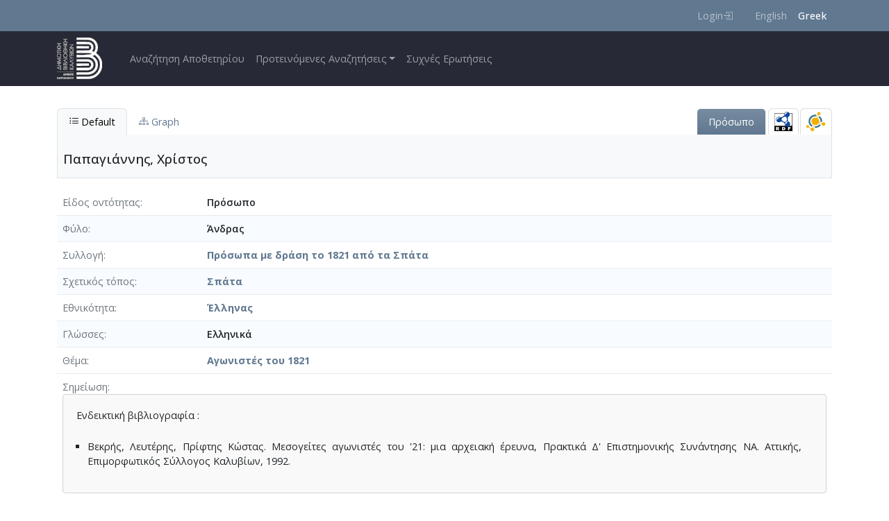

--- FILE ---
content_type: text/html; charset=UTF-8
request_url: https://apothetirio.kalivialibrary.gr/archive/item/11563
body_size: 7245
content:

<!DOCTYPE html>
<html lang="el" dir="ltr" class="h-100">
  <head>
    <meta charset="utf-8" />
<meta name="Generator" content="Drupal 10 (https://www.drupal.org)" />
<meta name="MobileOptimized" content="width" />
<meta name="HandheldFriendly" content="true" />
<meta name="viewport" content="width=device-width, initial-scale=1.0" />
<link rel="icon" href="/sites/default/files/favicon-32x32.png" type="image/png" />

    <title>Παπαγιάννης, Χρίστος |  Ψηφιακό Αποθετήριο Ιστορίας και Πολιτισμού του Δήμου Σαρωνικού</title>
    <link rel="stylesheet" media="all" href="/core/themes/stable9/css/system/components/align.module.css?t2m8b4" />
<link rel="stylesheet" media="all" href="/core/themes/stable9/css/system/components/fieldgroup.module.css?t2m8b4" />
<link rel="stylesheet" media="all" href="/core/themes/stable9/css/system/components/container-inline.module.css?t2m8b4" />
<link rel="stylesheet" media="all" href="/core/themes/stable9/css/system/components/clearfix.module.css?t2m8b4" />
<link rel="stylesheet" media="all" href="/core/themes/stable9/css/system/components/details.module.css?t2m8b4" />
<link rel="stylesheet" media="all" href="/core/themes/stable9/css/system/components/hidden.module.css?t2m8b4" />
<link rel="stylesheet" media="all" href="/core/themes/stable9/css/system/components/item-list.module.css?t2m8b4" />
<link rel="stylesheet" media="all" href="/core/themes/stable9/css/system/components/js.module.css?t2m8b4" />
<link rel="stylesheet" media="all" href="/core/themes/stable9/css/system/components/nowrap.module.css?t2m8b4" />
<link rel="stylesheet" media="all" href="/core/themes/stable9/css/system/components/position-container.module.css?t2m8b4" />
<link rel="stylesheet" media="all" href="/core/themes/stable9/css/system/components/reset-appearance.module.css?t2m8b4" />
<link rel="stylesheet" media="all" href="/core/themes/stable9/css/system/components/resize.module.css?t2m8b4" />
<link rel="stylesheet" media="all" href="/core/themes/stable9/css/system/components/system-status-counter.css?t2m8b4" />
<link rel="stylesheet" media="all" href="/core/themes/stable9/css/system/components/system-status-report-counters.css?t2m8b4" />
<link rel="stylesheet" media="all" href="/core/themes/stable9/css/system/components/system-status-report-general-info.css?t2m8b4" />
<link rel="stylesheet" media="all" href="/core/themes/stable9/css/system/components/tablesort.module.css?t2m8b4" />
<link rel="stylesheet" media="all" href="/assets/vendor/bookreader4/BookReader.css" />
<link rel="stylesheet" media="all" href="/assets/vendor/bootstrap-select/bootstrap-select.min.css" />
<link rel="stylesheet" media="all" href="/assets/vendor/colorbox/example1/colorbox.css" />
<link rel="stylesheet" media="all" href="/assets/vendor/flipster/flipster.css" />
<link rel="stylesheet" media="all" href="/assets/vendor/bootstrap-icons/font/bootstrap-icons.css" />
<link rel="stylesheet" media="all" href="/assets/vendor/jquery-ui-1.13.2/jquery-ui.min.css" />
<link rel="stylesheet" media="all" href="/assets/vendor/select2/4.1.0-rc.0/dist/css/select2.min.css" />
<link rel="stylesheet" media="all" href="/assets/vendor/select2/bootstrap/select2-bootstrap-5-theme.min.css" />
<link rel="stylesheet" media="all" href="/core/themes/stable9/css/core/assets/vendor/normalize-css/normalize.css?t2m8b4" />
<link rel="stylesheet" media="all" href="/themes/contrib/bootstrap5/css/components/action-links.css?t2m8b4" />
<link rel="stylesheet" media="all" href="/themes/contrib/bootstrap5/css/components/breadcrumb.css?t2m8b4" />
<link rel="stylesheet" media="all" href="/themes/contrib/bootstrap5/css/components/container-inline.css?t2m8b4" />
<link rel="stylesheet" media="all" href="/themes/contrib/bootstrap5/css/components/details.css?t2m8b4" />
<link rel="stylesheet" media="all" href="/themes/contrib/bootstrap5/css/components/exposed-filters.css?t2m8b4" />
<link rel="stylesheet" media="all" href="/themes/contrib/bootstrap5/css/components/field.css?t2m8b4" />
<link rel="stylesheet" media="all" href="/themes/contrib/bootstrap5/css/components/form.css?t2m8b4" />
<link rel="stylesheet" media="all" href="/themes/contrib/bootstrap5/css/components/icons.css?t2m8b4" />
<link rel="stylesheet" media="all" href="/themes/contrib/bootstrap5/css/components/inline-form.css?t2m8b4" />
<link rel="stylesheet" media="all" href="/themes/contrib/bootstrap5/css/components/item-list.css?t2m8b4" />
<link rel="stylesheet" media="all" href="/themes/contrib/bootstrap5/css/components/links.css?t2m8b4" />
<link rel="stylesheet" media="all" href="/themes/contrib/bootstrap5/css/components/menu.css?t2m8b4" />
<link rel="stylesheet" media="all" href="/themes/contrib/bootstrap5/css/components/more-link.css?t2m8b4" />
<link rel="stylesheet" media="all" href="/themes/contrib/bootstrap5/css/components/pager.css?t2m8b4" />
<link rel="stylesheet" media="all" href="/themes/contrib/bootstrap5/css/components/tabledrag.css?t2m8b4" />
<link rel="stylesheet" media="all" href="/themes/contrib/bootstrap5/css/components/tableselect.css?t2m8b4" />
<link rel="stylesheet" media="all" href="/themes/contrib/bootstrap5/css/components/tablesort.css?t2m8b4" />
<link rel="stylesheet" media="all" href="/themes/contrib/bootstrap5/css/components/textarea.css?t2m8b4" />
<link rel="stylesheet" media="all" href="/themes/contrib/bootstrap5/css/components/ui-dialog.css?t2m8b4" />
<link rel="stylesheet" media="all" href="/themes/contrib/bootstrap5/css/components/messages.css?t2m8b4" />
<link rel="stylesheet" media="all" href="/themes/custom/kalivia_1821/css/style.css?t2m8b4" />
<link rel="stylesheet" media="all" href="/themes/custom/kalivia_1821/css/jstree.css?t2m8b4" />

    <script src="/assets/js/rg.js"></script>

    <link rel="preconnect" href="https://fonts.googleapis.com">
    <link rel="preconnect" href="https://fonts.gstatic.com" crossorigin>
    <link href="https://fonts.googleapis.com/css2?family=Open+Sans:ital,wght@0,300..800;1,300..800&display=swap" rel="stylesheet">
  </head>
  <body class="path-archive   d-flex flex-column h-100">
        <div class="visually-hidden-focusable skip-link p-3 container">
      <a href="#main-content" class="p-2">
        Skip to main content
      </a>
    </div>
    
      <div class="dialog-off-canvas-main-canvas d-flex flex-column h-100" data-off-canvas-main-canvas>
    
<header class="rg-header">
  <nav class="rg-top-nav navbar navbar-expand" data-bs-theme="dark">
  <div class="container d-flex flex-wrap justify-content-end">
        <ul class="rg-menu-user navbar-nav">
              <li class="nav-item">
          <a class="nav-link icon-link icon-link-hover"
             href="/user/login">
            Login
            <svg aria-hidden="true"
                 xmlns="http://www.w3.org/2000/svg" width="16"
                 height="16" fill="currentColor"
                 class="bi bi-box-arrow-in-right"
                 viewBox="0 0 16 16">
              <path fill-rule="evenodd"
                    d="M6 3.5a.5.5 0 0 1 .5-.5h8a.5.5 0 0 1 .5.5v9a.5.5 0 0 1-.5.5h-8a.5.5 0 0 1-.5-.5v-2a.5.5 0 0 0-1 0v2A1.5 1.5 0 0 0 6.5 14h8a1.5 1.5 0 0 0 1.5-1.5v-9A1.5 1.5 0 0 0 14.5 2h-8A1.5 1.5 0 0 0 5 3.5v2a.5.5 0 0 0 1 0z"/>
              <path fill-rule="evenodd"
                    d="M11.854 8.354a.5.5 0 0 0 0-.708l-3-3a.5.5 0 1 0-.708.708L10.293 7.5H1.5a.5.5 0 0 0 0 1h8.793l-2.147 2.146a.5.5 0 0 0 .708.708z"/>
            </svg>
          </a>
        </li>
          </ul>
        <div class="language-switcher-language-session block block-language block-language-blocklanguage-interface" id="block-kalivia-1821-languageswitcher" role="navigation">
  
    
      <ul data-block="top_nav" class="rg-menu-lang"><li data-drupal-link-query="{&quot;lang&quot;:&quot;en&quot;}" data-drupal-link-system-path="archive/item/11563"><a href="/archive/item/11563?lang=en" class="language-link" data-drupal-link-query="{&quot;lang&quot;:&quot;en&quot;}" data-drupal-link-system-path="archive/item/11563">English</a></li><li data-drupal-link-system-path="archive/item/11563" class="is-active" aria-current="page"><a href="/archive/item/11563" class="language-link session-active is-active" data-drupal-link-system-path="archive/item/11563" aria-current="page">Greek</a></li></ul>
  </div>


  </div>
</nav>

  <nav class="rg-main-nav navbar navbar-expand-lg" data-bs-theme="dark">
  <div class="container d-flex">
        <div id="block-kalivia-1821-branding" class="block block-system block-system-branding-block">
  
    
  <div class="navbar-brand d-flex align-items-center">

    <a href="/" title="Home" rel="home" class="site-logo d-block">
    <img src="/themes/custom/kalivia_1821/logo.svg" alt="Home" fetchpriority="high" />
  </a>
  
  <div>
    
      </div>
</div>
</div>


    <button class="navbar-toggler collapsed" type="button"
            data-bs-toggle="collapse"
            data-bs-target="#navbarSupportedContent"
            aria-controls="navbarSupportedContent"
            aria-expanded="false"
            aria-label="Toggle navigation">
      <span class="navbar-toggler-icon"></span>
    </button>
    <div class="collapse navbar-collapse main-menu-collapse"
         id="navbarSupportedContent">
          <nav role="navigation" aria-labelledby="block-kalivia-1821-main-navigation-menu" id="block-kalivia-1821-main-navigation" class="block block-menu navigation menu--main">
            
  <h5 class="visually-hidden" id="block-kalivia-1821-main-navigation-menu">Main navigation</h5>
  

        
            <ul data-block="nav_main" class="navbar-nav justify-content-end flex-wrap nav-level-0">
                    <li class="nav-item">
          <a href="/archive/search" class="nav-link" data-drupal-link-system-path="archive/search">Αναζήτηση Αποθετηρίου</a>
      </li>

                    <li class="nav-item dropdown">
          <a href="/archive/search" class="nav-link dropdown-toggle" role="button" data-bs-toggle="dropdown" aria-expanded="false" title="Expand menu Προτεινόμενες Αναζητήσεις" data-drupal-link-system-path="archive/search">Προτεινόμενες Αναζητήσεις</a>
                  <ul data-block="nav_main" class="dropdown-menu nav-level-1">
                    <li class="nav-item">
          <a href="/archive/search?entity_type%5B8%5D=ead" class="dropdown-item" data-drupal-link-query="{&quot;entity_type&quot;:{&quot;8&quot;:&quot;ead&quot;}}" data-drupal-link-system-path="archive/search">Αρχειακό Υλικό</a>
      </li>

                    <li class="nav-item">
          <a href="/archive/search?entity_type%5B4%5D=person" class="dropdown-item" data-drupal-link-query="{&quot;entity_type&quot;:{&quot;4&quot;:&quot;person&quot;}}" data-drupal-link-system-path="archive/search">Πρόσωπα</a>
      </li>

                    <li class="nav-item">
          <a href="/archive/search?work_type%5B1%5D=biblio_work" class="dropdown-item" data-drupal-link-query="{&quot;work_type&quot;:{&quot;1&quot;:&quot;biblio_work&quot;}}" data-drupal-link-system-path="archive/search">Βιβλιογραφικά έργα</a>
      </li>

                    <li class="nav-item">
          <a href="/archive/search?item_type%5B2%5D=photo&amp;item_type%5B4%5D=negative&amp;item_type%5B7%5D=video&amp;item_type%5B13%5D=sound" class="dropdown-item" data-drupal-link-query="{&quot;item_type&quot;:{&quot;2&quot;:&quot;photo&quot;,&quot;4&quot;:&quot;negative&quot;,&quot;7&quot;:&quot;video&quot;,&quot;13&quot;:&quot;sound&quot;}}" data-drupal-link-system-path="archive/search">Φωτογραφίες/Οπτικοακουστικό Υλικό</a>
      </li>

                    <li class="nav-item">
          <a href="/archive/search?entity_type%5B6%5D=organization" class="dropdown-item" data-drupal-link-query="{&quot;entity_type&quot;:{&quot;6&quot;:&quot;organization&quot;}}" data-drupal-link-system-path="archive/search">Οργανισμοί</a>
      </li>

                    <li class="nav-item">
          <a href="/archive/search?form_type%5B1%5D=periodic&amp;form_type%5B2%5D=manif_issue" class="dropdown-item" data-drupal-link-query="{&quot;form_type&quot;:{&quot;1&quot;:&quot;periodic&quot;,&quot;2&quot;:&quot;manif_issue&quot;}}" data-drupal-link-system-path="archive/search">Εφημερίδες/Περιοδικά</a>
      </li>

                    <li class="nav-item">
          <a href="/archive/item/7800" class="dropdown-item" data-drupal-link-system-path="archive/item/7800">Φωτογραφίες Οικογενειακού Αρχείου Ιωάννη Σωτ. Λιάπη</a>
      </li>

                    <li class="nav-item">
          <a href="/archive/search?tree=%CE%9C%CE%BD%CE%B7%CE%BC%CE%B5%CE%AF%CE%B1%E2%80%A18376&amp;tr1=8376&amp;tr2=%CE%9C%CE%BD%CE%B7%CE%BC%CE%B5%CE%AF%CE%B1&amp;tr3=tree" class="dropdown-item" data-drupal-link-query="{&quot;tr1&quot;:&quot;8376&quot;,&quot;tr2&quot;:&quot;\u039c\u03bd\u03b7\u03bc\u03b5\u03af\u03b1&quot;,&quot;tr3&quot;:&quot;tree&quot;,&quot;tree&quot;:&quot;\u039c\u03bd\u03b7\u03bc\u03b5\u03af\u03b1\u20218376&quot;}" data-drupal-link-system-path="archive/search">Μνημεία</a>
      </li>

                    <li class="nav-item">
          <a href="/archive/search?collection_secondary%5B2%5D=%CE%9B%CE%BF%CE%B9%CF%80%CE%AC%20%CF%84%CE%B5%CE%BA%CE%BC%CE%AE%CF%81%CE%B9%CE%B1%E2%80%A17886" class="dropdown-item" data-drupal-link-query="{&quot;collection_secondary&quot;:{&quot;2&quot;:&quot;\u039b\u03bf\u03b9\u03c0\u03ac \u03c4\u03b5\u03ba\u03bc\u03ae\u03c1\u03b9\u03b1\u20217886&quot;}}" data-drupal-link-system-path="archive/search">Λοιπά Τεκμήρια</a>
      </li>

                    <li class="nav-item">
          <a href="/archive/search?tree=%CE%95%CE%BA%CF%80%CE%B1%CE%B9%CE%B4%CE%B5%CF%85%CF%84%CE%B9%CE%BA%CE%AD%CF%82%20%CE%B4%CF%81%CE%AC%CF%83%CE%B5%CE%B9%CF%82%E2%80%A18260&amp;tr1=8260&amp;tr2=%CE%95%CE%BA%CF%80%CE%B1%CE%B9%CE%B4%CE%B5%CF%85%CF%84%CE%B9%CE%BA%CE%AD%CF%82%20%CE%B4%CF%81%CE%AC%CF%83%CE%B5%CE%B9%CF%82&amp;tr3=tree" class="dropdown-item" data-drupal-link-query="{&quot;tr1&quot;:&quot;8260&quot;,&quot;tr2&quot;:&quot;\u0395\u03ba\u03c0\u03b1\u03b9\u03b4\u03b5\u03c5\u03c4\u03b9\u03ba\u03ad\u03c2 \u03b4\u03c1\u03ac\u03c3\u03b5\u03b9\u03c2&quot;,&quot;tr3&quot;:&quot;tree&quot;,&quot;tree&quot;:&quot;\u0395\u03ba\u03c0\u03b1\u03b9\u03b4\u03b5\u03c5\u03c4\u03b9\u03ba\u03ad\u03c2 \u03b4\u03c1\u03ac\u03c3\u03b5\u03b9\u03c2\u20218260&quot;}" data-drupal-link-system-path="archive/search">Εκπαιδευτικές δράσεις</a>
      </li>

                    <li class="nav-item">
          <a href="/archive/search?collection_primary%5B13%5D=%CE%A3%CF%87%CE%B5%CF%84%CE%B9%CE%BA%CE%AC%20%CE%BC%CE%B5%20%CF%84%CE%BF%20%CE%91%CF%80%CE%BF%CE%B8%CE%B5%CF%84%CE%AE%CF%81%CE%B9%CE%BF%E2%80%A18377" class="dropdown-item" data-drupal-link-query="{&quot;collection_primary&quot;:{&quot;13&quot;:&quot;\u03a3\u03c7\u03b5\u03c4\u03b9\u03ba\u03ac \u03bc\u03b5 \u03c4\u03bf \u0391\u03c0\u03bf\u03b8\u03b5\u03c4\u03ae\u03c1\u03b9\u03bf\u20218377&quot;}}" data-drupal-link-system-path="archive/search">Σχετικά με το Αποθετήριο</a>
      </li>

                    <li class="nav-item">
          <a href="/archive/item/8706" class="dropdown-item" data-drupal-link-system-path="archive/item/8706">Πολιτιστικές εκδηλώσεις</a>
      </li>

                    <li class="nav-item">
          <a href="/archive/item/8813" class="dropdown-item" data-drupal-link-system-path="archive/item/8813">Λογοτεχνικοί/ Καλλιτεχνικοί Διαγωνισμοί και Δράσεις</a>
      </li>

        </ul>
  
      </li>

                    <li class="nav-item">
          <a href="/faq" class="nav-link" data-drupal-link-system-path="faq">Συχνές Ερωτήσεις</a>
      </li>

        </ul>
  



  </nav>


    </div>
  </div>
</nav>

</header>

<main role="main">
  <a id="main-content" tabindex="-1"></a>
      
  <div class="container">
    <div class="row g-0">
            <div class="order-1 order-lg-2 col-12">
            <div data-drupal-messages-fallback class="hidden"></div>
<div id="block-kalivia-1821-content" class="block block-system block-system-main-block">
  
    
      <!-- rg start -->
<div class="arch-wrap"><ul class="opac-item-tabs ptrn-tabs" role="tablist">
               <li><a href="#default-tab" role="tab" class="active"
                data-bs-toggle="tab"
                data-bs-target="#default-tab"
                onclick='d3.selectAll("svg").remove();'>
                    <i class="bi bi-list-ul"></i> Default</a>
                </li ><li><a href="#graph-tab" role="tab" data-bs-toggle="tab" data-bs-target="#graph-tab" onclick="loadVis()"><i class="bi bi-diagram-3"></i> Graph</a ></li ><li class="tabtype person " /><a>Πρόσωπο</a></li>
		<li role="presentation" class="tabicons pull-right"><a href="/archive/itemxml/11563" target="_blank" title="RDF Link"><img src="/_assets/img/rdf.png" alt="RDF Link" /></a></li>
		<li role="presentation" class="tabicons pull-right"><a href="/archive/node_graph_view?i=11563" target="_blank" title="Graph View"><img src="/_assets/img/graph.png" class="Graph View" /></a></li></ul ><div class="tab-content type-auth-person" ><div id="default-tab" class="tab-pane active" ><div id="btitle" class="wrap-title" ><h1 id="item-title"  about="http://arc.altsol.com/archive/item/11563"  item-id="11563" property="dc:title" class="item-title"><span property="madsrdf:authoritativeLabel skos:prefLabel">Παπαγιάννης, Χρίστος</span> </h1></div><div id="main-content-wrap" class="main-content-wrap" role="main" aria-label="Αναλυτικές πληροφορίες" ><div class="fields-photo-wrap" ><ol class="fields-list" ><li class="flxclmn"><label>Είδος οντότητας</label><span class="fldval">Πρόσωπο</span></li><li class="Gender_Name">
        <label>Φύλο</label>
		<span class="fldval">
				  Άνδρας
	    </span></li><li class="flxclmn">
        <label>Συλλογή</label>
		<span class="fldval">
				  <a class="assetlink" href="/archive/item/11316"  >Πρόσωπα με δράση το 1821 από τα Σπάτα</a>
	    </span></li>
                  <li class="OtherPlace_Place">
                      <label>Σχετικός τόπος</label>
                      <span class="fldval" >
                                      
                                <a href="/archive/item/256"  class="assetlink"   >Σπάτα</a> 
                      </span>
                  </li>



                  <li class="Nationality">
                      <label>Εθνικότητα</label>
                      <span class="fldval" >
                                      
                                <a href="/archive/item/2468"  class="assetlink"   >Έλληνας</a> 
                      </span>
                  </li>



<li class="Language">
        <label>Γλώσσες</label>
		<span class="fldval">
				  Ελληνικά
	    </span></li>








<li class="Subject">
        <label>Θέμα</label>
		<span class="fldval">
				  <a class="assetlink" href="/archive/item/8976"  >Αγωνιστές του 1821</a>
	    </span></li><li class="NotePublic label-field-row">
        <label>Σημείωση</label>
        <ul class="longtext-list"  about="http://arc.altsol.com/archive/item/11563" >
                    <li>
                           <p>Ενδεικτική βιβλιογραφία :</p>
<ul style="list-style-type: square;">
<li id="item-title" style="text-align: justify;">Βεκρής, Λευτέρης, Πρίφτης Κώστας. Μεσογείτες αγωνιστές του '21: μια αρχειακή έρευνα, Πρακτικά Δ' Επιστημονικής Συνάντησης ΝΑ. Αττικής, Επιμορφωτικός Σύλλογος Καλυβίων, 1992.</li>
</ul>
                        
                        
                        
                    </li>
        </ul></li>



</ol></div><ol class="fields-list secondary-fields" ><li class="Biographical_Data label-field-row">
        <label>Βιογραφικά στοιχεία</label>
        <ul class="longtext-list"  about="http://arc.altsol.com/archive/item/11563" >
                    <li>
                           <p style="text-align: justify;">Αναφέρεται σε κατάλογο ονομάτων με Μεσόγειτες αγωνιστές από τα Σπάτα όπως προέκυψαν από την έρευνα των Λ. Βεκρή και Κ. Πρίφτη και καταγράφηκαν στο έργο τους "Μεσογείτες αγωνιστές του '21: μια αρχειακή έρευνα".</p>
                        
                        
                        
                    </li>
        </ul></li></ol><ol class="fields-list" >






</ol><ol class="fields-list" ></ol><ol class="fields-list" ></ol></div><div id="item-content-wrap" class="item-content-wrap itemrel" role="complementary" aria-label="Συμπληρωματικές πληροφορίες" ></div></div>
          <div id="graph-tab" class="tab-pane" tabindex="100" aria-hidden="true">

            <div id="node-title" class="title-hwrap">
              <h1 id="item-title" class="item-title">Παπαγιάννης, Χρίστος - <em class="text-muted">Identifier:</em> 11563</h1>

              <div class="flxclmn">
                <p>Internal display of the 11563 entity interconnections <span class="text-muted"> (Node labels correspond to identifiers)</span></p>
              </div>

            </div>
              <div id="graph-wrap" class="graph-wrap">

                  <div id="gwait" style="display:block; position:absolute;"><img src="/_assets/img/loading.gif" width="64" height="64" /><br>Loading..</div>
                  <div id="graph-main" class="graph-main">

                  </div>
                  <div id="side-panel" class="graph-sidebar">
                      <div id="legend" class="panel panel-default">
                          <div id="legendTitle" class="panel-heading">
                            <h3 class="panel-title">
                              <a data-bs-toggle="collapse" data-bs-target="#legendBody" href="#">
                                <i class="bi bi-card-list"></i> Legend
                              </a>
                            </h3>
                          </div>
                          <div id="legendBody" class="panel-body collapse">
                              <div>
                                  <ul class="list list-group">
                                  </ul>
                              </div>
                          </div>
                      </div>
                      <div id="graph-nav" class="panel panel-default">
                          <div id="navTitle" class="panel-heading">
                            <h3 class="panel-title">
                              <a data-bs-toggle="collapse" data-bs-target="#navBody" href="#">
                                <i class="bi bi-sort-down"></i>
                                Navigation
                              </a>
                            </h3>
                          </div>
                          <div id="navBody" class="panel-body collapse show">
                              <div>
                                  <ul class="list-group"></ul>
                              </div>
                          </div>
                      </div>
                      <div id="graph-info" class="panel panel-default">
                          <div id="infoTitle" class="panel-heading">
                            <h3 class="panel-title">
                              <a data-bs-toggle="collapse" data-bs-target="#infoBody" href="#">
                                <i class="bi bi-info-circle"></i>
                                Info
                              </a>
                            </h3>
                          </div>
                          <div id="infoBody" class="panel-body collapse show">
                              <div>
                                  <div id="info" class="panel panel-default">
                                      <div class="padding"></div>
                                  </div>
                                  <div id="iwait" style="display:none"><img src="/_assets/img/loading.gif" width="32" height="32" /><br>Loading..</div>
                                  <ul class="list-group"></ul>
                              </div>
                          </div>
                      </div>
                      <div id="menu" class="panel panel-default">
                          <div id="controlTitle" class="panel-heading">
                            <h3 class="panel-title">
                              <a data-bs-toggle="collapse" data-bs-target="#controlBody" href="#">
                                <i class="bi bi-gear-wide-connected"></i>
                                Controls
                              </a>
                            </h3>
                         </div>
                          <div id="controlBody" class="panel-body collapse form-check">
                              <div>
                                  <div class="btn-group form-group" role="group">
                                      <button type="button" class="btn btn-default" onclick="graph.force.stop(); graph.force.gravity(0);">Freeze</button>
                                      <button type="button" class="btn btn-default" onclick="graph.force.gravity(0.004); graph.force.resume()">Thaw</button>
                                      <button type="button" class="btn btn-default" onclick="graph.force.stop(); graph.zoomFit(0.95, 500)">Fit</button>
                                  </div>
                                  <div class="form-group range">
                                      <label for="narrowControl">Narrowness</label>
                                      <input type="range" class="narrow-range" id="narrowControl" min="2" max="10" value="2" onchange="graph.nodesSpread(this)">
                                  </div>
                                  <div class="form-group checkbox">
                                      <label><input type="checkbox" onchange="graph.toggleLinks(this)">Inferred</label>
                                  </div>
                              </div>
                          </div>
                      </div>
                  </div>
              </div>
          </div>
        </div><script>
      if(!window['rg_translations']) {
        window['rg_translations'] = {};
      }
     window['rg_translations']['Page']='Σελίδα';
window['rg_translations'][' of ']=' από ';
window['rg_translations']['Zoom out']='Σμίκρυνση';
window['rg_translations']['Zoom in']='Μεγέθυνση';
window['rg_translations']['One-page view']='Μονοσέλιδη εμφάνιση';
window['rg_translations']['Two-page view']='Δισέλιδη εμφάνιση';
window['rg_translations']['Toggle fullscreen']='Εναλλαγή πλήρης οθόνης';
window['rg_translations']['Thumbnail view']='Εμφάνιση μικρογραφιών';
window['rg_translations']['Flip left']='Γύρισμα σελίδας αριστερά';
window['rg_translations']['Flip right']='Γύρισμα σελίδας δεξιά';
window['rg_translations']['Reset']='Επαναφορά';
window['rg_translations']['Rotate 90 Degrees Left']='Περιστροφή 90 μοίρες Αριστερά';
window['rg_translations']['Rotate 90 Degrees Right']='Περιστροφή 90 μοίρες Δεξιά';
window['rg_translations']['Rotate 180 Degrees']='Περιστροφή 180 μοίρες';
window['rg_translations']['Click to enter Inspect Mode']='Λειτουργία Επισκόπησης Λεπτομερειών';
window['rg_translations']['Inspect Detail Mode.']='Λειτουργία Επισκόπησης.';
window['rg_translations']['Scroll to zoom and click to pan the image around']='Χρησιμοποιήστε το Scroll για Μεγέθυνση/Σμίκρυνση και κρατήστε το κλίκ για να μετακινήσετε την εικόνα';
</script>
</div>
<!-- rg fin -->
  </div>


      </div>
          </div>
  </div>
</main>


  <footer>
    <div class="container">
          <div id="block-footerinfo" class="block block-block-content block-block-content0d40b04e-1be7-4b9e-bf34-9f34d6ecd7ec">
  
    
      
            <div class="clearfix text-formatted field field--name-body field--type-text-with-summary field--label-hidden field__item"><div class="row"><div class="col-sm-2"><p class="text-center"><img class="img-fluid" src="/sites/default/files/logo-bottom.png" alt="Δημοτική Βιβλιοθήκη Καλυβίων Δήμου Σαρωνικού" width="91" height="130" loading="lazy"></p></div><div class="col-sm-6"><p>&nbsp;</p><p><a class="link-light" href="http://www.kalivialibrary.gr/" target="_blank"><strong>Δημοτική Βιβλιοθήκη Καλυβίων Δήμου Σαρωνικού</strong></a></p><p><span class>Διεύθυνση:</span><br>Ευαγγελίστριας 21 (Κεντρική Πλατεία Καλυβίων), Καλύβια Θορικού<br>Τ.Κ. 19010<br>Δήμος Σαρωνικού</p></div><div class="col-sm-4"><p>&nbsp;</p><p><span class>Επικοινωνία</span></p><p><span class>e-mail: libkalivia@yahoo.gr</span>&nbsp;<br>Τηλ: 2299048509</p><p><a class="link-light" href="https://www.facebook.com/kalivialibrary" target="_blank"><em><i class="bi bi-facebook">&nbsp;</i></em>&nbsp;</a></p></div></div><div class="row"><div class="col mt-3"><p class="poweredby text-center"><small class>Developed by </small><a class="link-light" href="https://www.interoptics.gr" target="_blank"><small class><strong>InterOPTICS</strong></small></a>| <small class>Powered by </small><a class="link-light" href="https://reasonablegraph.org/" target="_blank"><small class><strong>ReasonableGraph.org</strong></small></a></p></div></div></div>
      
  </div>


    </div>
  </footer>


  </div>

    
    <script src="/assets/vendor/jquery/jquery-3.5.1.min.js"></script>
<script src="/assets/vendor/gliderjs/glider.js"></script>
<script src="/assets/vendor/gliderjs/glider-compat.min.js"></script>
<script src="/assets/vendor/bookreader4/jquery.browser.min.js"></script>
<script src="/assets/vendor/bookreader4/jquery.bt.min.js"></script>
<script src="/assets/vendor/bookreader4/dragscrollable-br.js"></script>
<script src="/assets/vendor/bookreader4/RGBookReader.js"></script>
<script src="/themes/contrib/bootstrap5/dist/bootstrap/5.3.7/dist/js/bootstrap.bundle.js?v=5.3.7"></script>
<script src="/assets/vendor/bootstrap-select/bootstrap-select.min.js"></script>
<script src="/assets/vendor/colorbox/jquery.colorbox-min.js"></script>
<script src="/assets/vendor/d3/d3.v3.js"></script>
<script src="/assets/vendor/d3/d3-selection-multi.v1.js"></script>
<script src="/assets/vendor/d3/d3-legend.min.js"></script>
<script src="/assets/vendor/d3/d3plus.js"></script>
<script src="/assets/js/d3v3.js"></script>
<script src="/assets/vendor/flipster/jquery.flipster.min.js"></script>
<script src="/assets/vendor/jquery-ui-1.13.2/jquery-ui.min.js"></script>
<script src="/assets/js/putil.js"></script>
<script src="/assets/js/item-patron-blade.js"></script>
<script src="/assets/vendor/jstree/jstree.js"></script>
<script src="/assets/vendor/panzoom/dist/panzoom.js"></script>
<script src="/assets/vendor/select2/4.1.0-rc.0/dist/js/select2.min.js"></script>

  </body>
</html>


--- FILE ---
content_type: text/javascript
request_url: https://apothetirio.kalivialibrary.gr/assets/js/rg.js
body_size: 1871
content:
const rg={};rg.tr=function(str){if(!window['rg_translations']){return str;}if(window['rg_translations'][str]){return window['rg_translations'][str];}return str;};rg.item_label_check=function(id,on_success_fn){var delay=2000;var repetitions=30;var rep=0;var timer=0;timer=setInterval(function(){jQuery.ajax({url:"/prepo/get-item-label?sf=1&id="+id,success:function(data){if(data.label!==null){clearInterval(timer);on_success_fn(id,data.label);}}});if(++rep===repetitions){clearInterval(timer);}},delay);};rg.str2HtmlElement=function(stringHtml){const parser=new DOMParser();return new DOMParser().parseFromString(stringHtml,'text/html').body.childNodes[0];};rg.newMapId=function(kmap){let max=1;let i;for(let k in kmap){i=parseInt(k);if(i>max){max=i;}}return max+1;};rg.select_element_fill_options=function(select_element,opts){if(!opts){opts={};}let select_groups=opts['select_groups']||null;let select_groups_labels=opts['select_groups_labels']||{};let select_options_labels=opts['select_options_labels']||null;let select_options=opts['select_options']||null;let default_value=opts['default_value']||null;if(select_options!==null&&!Array.isArray(select_options)){if(select_options_labels===null){select_options_labels=select_options;}select_options=Object.keys(select_options);}if(select_options_labels===null){select_options_labels={};}select_element.innerHTML='';let add_option=function(parent_element,value){let option=document.createElement("option");option.setAttribute('value',value);option.textContent=select_options_labels[value]?select_options_labels[value]:value;if(value===default_value){option.setAttribute('selected','selected');}parent_element.appendChild(option);};if(select_groups){let opt_map=null;if(select_options!==null){opt_map=new Map();for(let opt of select_options){opt_map.set(opt,0);}}for(let group in select_groups){let group_members=select_groups[group];let optgroup=document.createElement("optgroup");let group_label=select_groups_labels[group]||group;optgroup.setAttribute('label',group_label);if(opt_map===null){for(let gm of group_members){add_option(optgroup,gm);}}else{for(let gm of group_members){if(opt_map.has(gm)){add_option(optgroup,gm);}}}if(optgroup.hasChildNodes()){select_element.appendChild(optgroup);}}return;}if(select_options){for(let so of select_options){add_option(select_element,so);}}};rg.createElement=function(tag_name,class_name,attributes,parent){let e=document.createElement(tag_name);if(class_name!=undefined&&class_name!=null){e.setAttribute('class',class_name);}if(attributes!=undefined&&attributes!=null){for(let an in attributes){e.setAttribute(an,attributes[an]);}}if(parent!=undefined&&parent!=null){parent.append(e);}return e;};rg.createButton=function(class_name,txt,attributes,parent){let e=document.createElement('button');e.setAttribute('type','button');if(class_name){e.setAttribute('class',class_name);}if(attributes){for(let an in attributes){e.setAttribute(an,attributes[an]);}}if(txt){e.innerHTML=txt;}if(parent){parent.append(e);}return e;};rg.createModal=function(title,options){if(!options){options={};}let init_options={};if(options['backdrop']){init_options['backdrop']=options['backdrop'];}if(options['keyboard']){init_options['keyboard']=options['keyboard'];}let div_dialog_class='modal-dialog';if(options['size']){if(options['size']=='1'){div_dialog_class+=' modal-sm';}else if(options['size']=='2'){div_dialog_class+=' modal-md';}else if(options['size']=='3'){div_dialog_class+=' modal-lg';}}let div1=rg.createElement('div','modal fade',{'tabindex':'-1','role':'dialog'});let div_dialog=rg.createElement('div',div_dialog_class,{'role':'document'},div1);let div_content=rg.createElement('div','modal-content',null,div_dialog);let div_header=rg.createElement('div','modal-header',null,div_content);let close1=rg.createButton('close',null,{'data-dismiss':'modal','aria-label':'Close'},div_header);rg.createElement('span',null,{'aria-hidden':'true'},close1).innerHTML='&times;';let h4=rg.createElement('h4','modal-title',null,div_header);h4.innerHTML=title;let div_body=rg.createElement('div','modal-body',null,div_content);let div_footer=rg.createElement('div','modal-footer',null,div_content);let close2=rg.createButton('btn btn-default','close',{'data-dismiss':'modal'},div_footer);if(options['id']){div1.setAttribute('id',options['id']);}if(options['tabindex']){div1.setAttribute('tabindex',options['tabindex']);}document.body.append(div1);let ctrl={'root':div1,'body':div_body,'footer':div_footer,'modal':jQuery(div1),'options':init_options,'initialized':false,init:function(options){if(!options){options=ctrl.options;}else{ctrl.options=options;}options['show']=false;ctrl.initialized=true;ctrl.modal.modal(options);},show:function(){if(!ctrl.initialized){ctrl.init();}ctrl.modal.modal('show');},hide:function(){ctrl.modal.modal('hide');},toggle:function(){ctrl.modal.modal('toggle');},handleUpdate:function(){ctrl.modal.modal('handleUpdate');},on:function(event_name,fn_handler){ctrl.modal.on(event_name,fn_handler);},destroy:function(){ctrl.hide();ctrl.root.remove();}};return ctrl;};rg.extend=function(){var extended={};var i=0;var length=arguments.length;var merge=function(obj){for(var prop in obj){if(Object.prototype.hasOwnProperty.call(obj,prop)){extended[prop]=obj[prop];}}};for(;i<length;i++){var obj=arguments[i];merge(obj);}return extended;};rg.escapeHtml=function(text){const map={'&':'&amp;','<':'&lt;','>':'&gt;','"':'&quot;',"'":'&#039;'};return text.replace(/[&<>"']/g,function(m){return map[m];});};rg.trim=function(text){return(text||"").replace(/^(\s|\u00A0)+|(\s|\u00A0)+$/g,"");};



--- FILE ---
content_type: text/javascript
request_url: https://apothetirio.kalivialibrary.gr/assets/js/putil.js
body_size: 1206
content:
var pl=pl?pl:{};pl.chk=function(obj){return!!(obj||obj===0);};pl.element=function(element_name,attributes,styles){var dom_element=document.createElement(element_name);if(pl.chk(attributes)&&!jQuery.isEmptyObject(attributes)){jQuery.each(attributes,function(ak,av){var value;if(typeof av=="function"){value=av();}else{value=av;}dom_element.setAttribute(ak,value);});}if(styles&&!jQuery.isEmptyObject(styles)){jQuery.each(styles,function(key,value){dom_element.style[key]=value;});}return jQuery(dom_element);};pl.button=function(text,attributes){if(!pl.chk(attributes)){attributes=new Object();}attributes['type']='button';var rep=pl.element('button',attributes);rep.text(text);return rep;};pl.isHtml=function(stringToBeTested){if(!stringToBeTested)return false;return /<[a-z][\s\S]*>/i.test(stringToBeTested);};pl.stripHtml=function(dirtyString){if(!dirtyString){return"";}return dirtyString.replace(/<\/?[^>]+(>|$)/g,"");};pl.pixelify=function(sizeString){return pl.strEndsWith(""+sizeString,'px')?sizeString:sizeString+'px';};pl.trim=function(str){if(str===undefined||str==null||str==''||str=='undefined')return null;str=String(str);var rep=str.replace(/^\s+|\s+$/g,'');return rep==''?null:rep;};pl.fullTrim=function(str){if(str===undefined||str==null||str=='')return null;str=''+str;var rep=str.replace(/(?:(?:^|\n)\s+|\s+(?:$|\n))/g,'').replace(/\s+/g,' ');return rep==''?null:rep;};pl.post_to_url=function(path,params,method){method=method||"post";var form=document.createElement("form");form.setAttribute("method",method);form.setAttribute("action",path);for(var key in params){if(params.hasOwnProperty(key)){var hiddenField=document.createElement("input");hiddenField.setAttribute("type","hidden");hiddenField.setAttribute("name",key);hiddenField.setAttribute("value",params[key]);form.appendChild(hiddenField);}}document.body.appendChild(form);form.submit();};pl.strEndsWith=function(str,suffix){return str.indexOf(suffix,str.length-suffix.length)!==-1;};jQuery.fn.preventDoubleSubmission=function(){jQuery(this).on('submit',function(e){var form=jQuery(this);if(form.data('submitted')===true){e.preventDefault();}else{form.data('submitted',true);}});return this;};jQuery.fn.observe=function(eventName,callback){return this.each(function(){var el=this;jQuery(document).on(eventName,function(){callback.apply(el,arguments);});});};pl.clearForm=function(oForm){var elements=oForm.elements;oForm.reset();for(i=0;i<elements.length;i++){field_type=elements[i].type.toLowerCase();switch(field_type){case"text":case"password":case"textarea":elements[i].value="";break;case"radio":case"checkbox":if(elements[i].checked){elements[i].checked=false;}break;case"select-one":case"select-multi":elements[i].selectedIndex=0;break;default:break;}}};pl.generateSelectElement=function(optionsArray){var selectElement=pl.element('select');optionsArray.forEach(function(option){pl.element('option',{value:option.valueText}).text(option.displayText).appendTo(selectElement);});return selectElement;};

